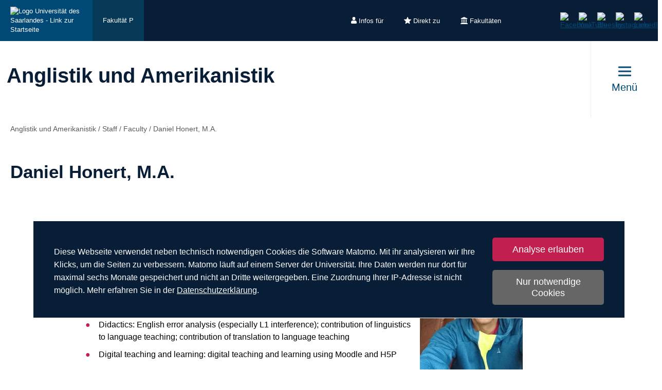

--- FILE ---
content_type: text/html; charset=utf-8
request_url: https://www.uni-saarland.de/fachrichtung/anglistik/staff/faculty/danielhonert.html
body_size: 11213
content:
<!DOCTYPE html>
<html lang="de">
<head>

<meta charset="utf-8">
<!-- 
	This website is powered by TYPO3 - inspiring people to share!
	TYPO3 is a free open source Content Management Framework initially created by Kasper Skaarhoj and licensed under GNU/GPL.
	TYPO3 is copyright 1998-2026 of Kasper Skaarhoj. Extensions are copyright of their respective owners.
	Information and contribution at https://typo3.org/
-->

<base href="https://www.uni-saarland.de">

<title>Daniel Honert, M.A. | Anglistik und Amerikanistik | Universität des Saarlandes</title>
<meta http-equiv="x-ua-compatible" content="IE=edge">
<meta name="generator" content="TYPO3 CMS">
<meta name="description" content="Daniel Honert, Lecturer, Department of English and American Studies, University of the Saarland, Germany, Sprachpraxis, language">
<meta name="viewport" content="width=device-width, initial-scale=1, viewport-fit=cover">
<meta name="robots" content="index,follow">
<meta name="author" content="Daniel Honert">
<meta property="og:description" content="Daniel Honert, Lecturer, Department of English and American Studies, University of the Saarland, Germany, Sprachpraxis, language">
<meta property="og:title" content="Daniel Honert, M.A.">
<meta name="twitter:card" content="summary">
<meta name="apple-mobile-web-app-capable" content="no">

<script nonce=''>
            window.dataLayer = window.dataLayer || [];
            function gtag(){dataLayer.push(arguments);}
    
            gtag('consent', 'default', {
              'ad_storage': 'denied',
              'ad_user_data': 'denied',
              'ad_personalization': 'denied',
              'analytics_storage': 'denied'
            });
            </script>
            
<script id="om-cookie-consent" type="application/json">{"group-1":{"gtm":"matomo","cookie-1":{"body":["<!-- Matomo -->\n<script>\n   function isCorrectEnvironment() {\n       return window.TYPO3_ENV === 'Development\/Staging' || window.TYPO3_ENV === 'Development\/V12';\n   }\n  \n   if (!isCorrectEnvironment()) {\n       var _paq = window._paq = window._paq || [];\n           \/* tracker methods like \"setCustomDimension\" should be called before \"trackPageView\" *\/\n       _paq.push(['trackPageView']);\n       _paq.push(['enableLinkTracking']);\n       (function() {\n           var u=\"https:\/\/statistics.uni-saarland.de\/\";\n           _paq.push(['setTrackerUrl', u+'matomo.php']);\n           _paq.push(['setSiteId', '1']);\n           var d=document, g=d.createElement('script'), s=d.getElementsByTagName('script')[0];\n           g.async=true; g.src=u+'matomo.js'; s.parentNode.insertBefore(g,s);\n       })();\n   }\n   \n   if (isCorrectEnvironment()) {\n       var omCookieScript = document.getElementById('om-cookie-consent');\n       if (omCookieScript) {\n           omCookieScript.parentNode.removeChild(omCookieScript);\n       }\n   }\n<\/script>\n<!-- End Matomo Code -->"]}}}</script>
<link rel="preload" href="/typo3conf/ext/uni_saarland/Resources/Public/Fonts/Open-sans/OpenSans-Regular.woff2"
      as="font" type="font/woff2" crossorigin="anonymous">
<link rel="preload" href="/typo3conf/ext/uni_saarland/Resources/Public/Fonts/Open-sans/OpenSans-SemiBold.woff2"
      as="font" type="font/woff2" crossorigin="anonymous">
<link rel="preload" href="/typo3conf/ext/uni_saarland/Resources/Public/Fonts/Open-sans/OpenSans-ExtraBold.woff2"
      as="font" type="font/woff2" crossorigin="anonymous">
  
<link rel="preload" href="/typo3conf/ext/uni_saarland/Resources/Public/Fonts/Saarland-Icons/saarland-icons.woff"
      as="font" type="font/woff" crossorigin="anonymous">
      <link rel="icon" href="/typo3conf/ext/uni_saarland/Resources/Public/Icons/Favicon/favicon.ico">
      <link rel="apple-touch-icon" sizes="180x180" href="/typo3conf/ext/uni_saarland/Resources/Public/Icons/Favicon/apple-touch-icon.png">
      <link rel="icon" type="image/png" sizes="32x32" href="/typo3conf/ext/uni_saarland/Resources/Public/Icons/Favicon/favicon-32x32.png">
      <link rel="icon" type="image/png" sizes="16x16" href="/typo3conf/ext/uni_saarland/Resources/Public/Icons/Favicon/favicon-16x16.png">
      <link rel="manifest" href="/manifest.json">
      <link rel="mask-icon" href="/typo3conf/ext/uni_saarland/Resources/Public/Icons/Favicon/safari-pinned-tab.svg">
      <meta name="msapplication-TileColor" content="#da532c">
      <link rel="msapplication-config" href="/typo3conf/ext/uni_saarland/Resources/Public/Icons/Favicon/browserconfig.xml">
      <meta name="theme-color" content="#ffffff">
<link rel="canonical" href="https://www.uni-saarland.de/fachrichtung/anglistik/staff/faculty/danielhonert.html"/>


<link rel="stylesheet" href="/typo3temp/assets/css/style.css?1769751031" media="all" outputstyle="compressed" formatter="WapplerSystems\WsScss\Formatter\Autoprefixer">



<script src="/typo3temp/assets/compressed/merged-573e20a1e08b0eff4bfbd97626f00123.js?1757566100"></script>

<!--###POSTJSMARKER###-->
</head>
<body>

    <div id="skiplinks">
    <a href="/fachrichtung/anglistik/staff/faculty/danielhonert.html#content" class="sr-only sr-only-focusable">Zum Inhalt springen</a>
    <a class="sr-only sr-only-focusable" href="/suche.html">Zur Suche springen</a>
    <a href="/fachrichtung/anglistik/staff/faculty/danielhonert.html#footer" class="sr-only sr-only-focusable">Zum Fuss der Seite springen</a>
    
</div>
    <div class="head">
        
    

    <header class="header central">
        
    
            <div class="header__top-bar header__top-bar--decentral">
                
    <div class="header__top-bar--back-wrapper">
        <a aria-label="Zur Uni-Startseite" class="header__top-bar--back-button" title="Universität des Saarlandes" href="/start.html">
            <img class="logo--complete" alt="Logo Universität des Saarlandes - Link zur Startseite" src="/typo3conf/ext/uni_saarland/Resources/Public/Images/UdS_Logo_weiss.svg" width="408" height="163" />
        </a>
        
            <a href="/fakultaet/p.html" class="header__top-bar--back-button dark">Fakultät P</a>
        
    </div>

                
	
		<ul class="header__top-bar--meta-nav">
			
				
						<li class="header__top-bar--meta-nav-item meta-nav__has-sub">
							<a href="/meta/infos-fuer.html">
								<img src="/fileadmin/upload/admin/info.svg" width="11" height="14" alt="" />Infos für
							</a>
							<ul class="header__top-bar--meta-nav-submenu">
								
									
											<li><a href="/studium/orientierung.html">Studieninteressierte</a></li>
										
								
									
											<li><a href="/studieren/studienbeginn.html">Erstsemester</a></li>
										
								
									
											<li><a href="/studium/organisation.html">Studierende</a></li>
										
								
									
											<li><a href="/studium/orientierung/schueler.html">Schülerinnen &amp; Schüler</a></li>
										
								
									
											<li><a href="/universitaet/aktuell.html">Presse</a></li>
										
								
									
											<li><a href="/forschung/kultur.html">Unternehmen</a></li>
										
								
									
											<li><a href="/global/alumni.html">Alumni</a></li>
										
								
									
											<li><a href="/intern.html">Uni-Beschäftigte</a></li>
										
								
							</ul>
						</li>
					
			
				
						<li class="header__top-bar--meta-nav-item meta-nav__has-sub">
							<a href="/meta/direkt-zu.html">
								<img src="/fileadmin/upload/admin/stern.svg" width="14" height="14" alt="" />Direkt zu
							</a>
							<ul class="header__top-bar--meta-nav-submenu">
								
									
											<li><a href="/studium/angebot.html">Studienangebot</a></li>
										
								
									
											<li><a href="/studium/bewerbung.html">Bewerben &amp; Einschreiben</a></li>
										
								
									
											<li><a href="/studium/organisation.html">Studienorganisation</a></li>
										
								
									
											<li><a target="_blank" href="https://moodle.uni-saarland.de/" rel="noreferrer">Moodle</a></li>
										
								
									
											<li><a href="/einrichtung/hochschulsport.html">Hochschulsport</a></li>
										
								
									
											<li><a href="/einrichtung/zell.html">Gasthörerstudium</a></li>
										
								
									
											<li><a href="/dezernat/p.html">Personalabteilung</a></li>
										
								
									
											<li><a href="/verwaltung/stellen.html">Stellenausschreibungen</a></li>
										
								
									
											<li><a target="_blank" href="https://unisaarlandde.sharepoint.com/" rel="noreferrer">Intranet (SharePoint)</a></li>
										
								
							</ul>
						</li>
					
			
				
						<li class="header__top-bar--meta-nav-item meta-nav__has-sub">
							<a href="/meta/fakultaeten.html">
								<img src="/fileadmin/upload/admin/fak.svg" width="14" height="14" alt="" />Fakultäten
							</a>
							<ul class="header__top-bar--meta-nav-submenu">
								
									
											<li><a href="/universitaet/organisation/fakultaeten.html">Alle Fakultäten</a></li>
										
								
									
											<li><a href="/fakultaet/hw.html">Fakultät HW</a></li>
										
								
									
											<li><a href="/fakultaet/m.html">Fakultät M</a></li>
										
								
									
											<li><a href="/fakultaet/mi.html">Fakultät MI</a></li>
										
								
									
											<li><a href="/fakultaet/nt.html">Fakultät NT</a></li>
										
								
									
											<li><a href="/fakultaet/p.html">Fakultät P</a></li>
										
								
									
											<li><a href="/fakultaet/r.html">Fakultät R</a></li>
										
								
							</ul>
						</li>
					
			
		</ul>
	

                
    <a aria-label="Suche starten" class="header__top-bar--search-icon" href="/suche.html">
    </a>

                



                
    
    <ul class="header__top-bar--socialmedia">
        
            
                <li>
                    <a title="Facebook" target="_blank" href="https://www.facebook.com/Saarland.University">
                        <img alt="Facebook" src="/typo3conf/ext/uni_saarland/Resources/Public/Icons/facebook.svg" width="8" height="16" />
                    </a>
                </li>
            
        
            
                <li>
                    <a title="YouTube" target="_blank" href="https://www.youtube.com/user/SaarlandUni">
                        <img alt="YouTube" src="/typo3conf/ext/uni_saarland/Resources/Public/Icons/youtube.svg" width="22" height="16" />
                    </a>
                </li>
            
        
            
                <li>
                    <a title="Bluesky" target="_blank" href="https://bsky.app/profile/uni-saarland.de">
                        <img alt="Bluesky" src="/typo3conf/ext/uni_saarland/Resources/Public/Icons/bluesky.svg" width="19" height="16" />
                    </a>
                </li>
            
        
            
                <li>
                    <a title="Instagram" target="_blank" href="https://www.instagram.com/uni_saarland/">
                        <img alt="Instagram" src="/typo3conf/ext/uni_saarland/Resources/Public/Icons/Instagram.svg" width="16" height="16" />
                    </a>
                </li>
            
        
            
                <li>
                    <a title="LinkedIn" target="_blank" href="https://de.linkedin.com/school/saarland-university/">
                        <img alt="LinkedIn" src="/typo3conf/ext/uni_saarland/Resources/Public/Icons/linkedin.svg" width="16" height="16" />
                    </a>
                </li>
            
        
    </ul>

            </div>
        

        
                
    <div class="header__main-bar">
        <div class="header__main-bar--logo-title-wrapper">
            
    
    <div class="header__main-bar--keinlogo header__main-bar--keinlogo--decentralized">
        <span></span>
    </div>

            
                <div class="header__main-bar--title">
                    <a href="/fachrichtung/anglistik.html">
                        <p class="h1">Anglistik und Amerikanistik</p>
                        <p class="h4"></p>
                    </a>
                </div>
            
        </div>
        
                <a href="#" class="burgericon burgericon--decentralized">
                    <div class="burgericon__button not-active">
                        <div class="icons">
                            <span></span>
                            <span></span>
                            <span></span>
                        </div>
                        <span class="title">Menü</span>
                    </div>
                </a>
            
        <div class="menu-layer">
    <button class="menu-layer__close-button" tabindex="0" title="Menü schließen" aria-label="Menü schließen" aria-haspopup="menu">&nbsp;</button>
     <div class="menu-layer__content-wrapper">
            <div class="menu-layer__top-navigation">
                <div class="menu-layer__left-content"></div>
                <div class="menu-layer__mid-content">
                    <div class="menu-layer__second-level-wrapper menu-layer__second-level-wrapper--open">
                        <div class="grid">
                            
                                <div class="grid__column grid__column--xs-3">
                                    <div class="menu-layer__menu-block menu-block ">
                                        <ul class="menu-block__list-lvl-2">
                                            <li class="menu-block__lvl-2-item  menu-block__lvl-2-item--has-sub">
                                                <a href="/fachrichtung/anglistik/news-and-events.html" title="News and Events" class="menu-block__lvl-2-link">
                                                    News and Events
                                                </a>
                                                <hr class="menu-block__hr" />
                                                
                                                    <ul class="menu-block__list-lvl-3">
                                                        
                                                            <li class="menu-block__lvl-3-item ">
                                                                <a href="/fachrichtung/anglistik/news-and-events/events.html" title="Events" class="menu-block__lvl-3-link">
                                                                    Events
                                                                </a>
                                                            </li>
                                                        
                                                            <li class="menu-block__lvl-3-item ">
                                                                <a href="/fachrichtung/anglistik/news-and-events/news.html" title="News" class="menu-block__lvl-3-link">
                                                                    News
                                                                </a>
                                                            </li>
                                                        
                                                            <li class="menu-block__lvl-3-item ">
                                                                <a href="/fachrichtung/anglistik/news-and-events/archive.html" title="Archive" class="menu-block__lvl-3-link">
                                                                    Archive
                                                                </a>
                                                            </li>
                                                        
                                                    </ul>
                                                
                                            </li>
                                        </ul>
                                    </div>
                                </div>
                            
                                <div class="grid__column grid__column--xs-3">
                                    <div class="menu-layer__menu-block menu-block ">
                                        <ul class="menu-block__list-lvl-2">
                                            <li class="menu-block__lvl-2-item  menu-block__lvl-2-item--has-sub">
                                                <a href="/fachrichtung/anglistik/sections.html" title="Sections" class="menu-block__lvl-2-link">
                                                    Sections
                                                </a>
                                                <hr class="menu-block__hr" />
                                                
                                                    <ul class="menu-block__list-lvl-3">
                                                        
                                                            <li class="menu-block__lvl-3-item ">
                                                                <a href="/lehrstuhl/frenk.html" title="British Literary and Cultural Studies" class="menu-block__lvl-3-link">
                                                                    British Literary and Cultural Studies
                                                                </a>
                                                            </li>
                                                        
                                                            <li class="menu-block__lvl-3-item ">
                                                                <a href="http://www.amerikanistik.uni-saarland.de/" title="North American Literary and Cultural Studies" class="menu-block__lvl-3-link">
                                                                    North American Literary and Cultural Studies
                                                                </a>
                                                            </li>
                                                        
                                                            <li class="menu-block__lvl-3-item ">
                                                                <a href="/lehrstuhl/gergel.html" title="English Linguistics" class="menu-block__lvl-3-link">
                                                                    English Linguistics
                                                                </a>
                                                            </li>
                                                        
                                                            <li class="menu-block__lvl-3-item ">
                                                                <a href="/fachrichtung/anglistik/sections/cultural-studies.html" title="Cultural Studies" class="menu-block__lvl-3-link">
                                                                    Cultural Studies
                                                                </a>
                                                            </li>
                                                        
                                                            <li class="menu-block__lvl-3-item  menu-block__lvl-3-item--has-sub">
                                                                <a href="/fachrichtung/anglistik/sections/language-learning-sprachpraxis.html" title="Language Learning / Sprachpraxis" class="menu-block__lvl-3-link">
                                                                    Language Learning / Sprachpraxis
                                                                </a>
                                                            </li>
                                                        
                                                            <li class="menu-block__lvl-3-item ">
                                                                <a href="/fachrichtung/anglistik/sections/metho-fachd.html" title="Methodology / Fachdidaktik" class="menu-block__lvl-3-link">
                                                                    Methodology / Fachdidaktik
                                                                </a>
                                                            </li>
                                                        
                                                    </ul>
                                                
                                            </li>
                                        </ul>
                                    </div>
                                </div>
                            
                                <div class="grid__column grid__column--xs-3">
                                    <div class="menu-layer__menu-block menu-block ">
                                        <ul class="menu-block__list-lvl-2">
                                            <li class="menu-block__lvl-2-item  menu-block__lvl-2-item--has-sub menu-block__lvl-2-item--active">
                                                <a href="/fachrichtung/anglistik/staff.html" title="Staff" class="menu-block__lvl-2-link">
                                                    Staff
                                                </a>
                                                <hr class="menu-block__hr" />
                                                
                                                    <ul class="menu-block__list-lvl-3">
                                                        
                                                            <li class="menu-block__lvl-3-item  menu-block__lvl-3-item--has-sub menu-block__lvl-3-item--active">
                                                                <a href="/fachrichtung/anglistik/staff/faculty.html" title="Faculty" class="menu-block__lvl-3-link">
                                                                    Faculty
                                                                </a>
                                                            </li>
                                                        
                                                            <li class="menu-block__lvl-3-item  menu-block__lvl-3-item--has-sub">
                                                                <a href="/fachrichtung/anglistik/staff/adjunct-faculty.html" title="Adjunct Faculty" class="menu-block__lvl-3-link">
                                                                    Adjunct Faculty
                                                                </a>
                                                            </li>
                                                        
                                                            <li class="menu-block__lvl-3-item ">
                                                                <a href="/fachrichtung/anglistik/staff/visiting-scholars.html" title="Visiting Scholars" class="menu-block__lvl-3-link">
                                                                    Visiting Scholars
                                                                </a>
                                                            </li>
                                                        
                                                            <li class="menu-block__lvl-3-item ">
                                                                <a href="/fachrichtung/anglistik/staff/department-administration.html" title="Department Administration" class="menu-block__lvl-3-link">
                                                                    Department Administration
                                                                </a>
                                                            </li>
                                                        
                                                    </ul>
                                                
                                            </li>
                                        </ul>
                                    </div>
                                </div>
                            
                                <div class="grid__column grid__column--xs-3">
                                    <div class="menu-layer__menu-block menu-block ">
                                        <ul class="menu-block__list-lvl-2">
                                            <li class="menu-block__lvl-2-item  menu-block__lvl-2-item--has-sub">
                                                <a href="/fachrichtung/anglistik/your-studies.html" title="Your Studies" class="menu-block__lvl-2-link">
                                                    Your Studies
                                                </a>
                                                <hr class="menu-block__hr" />
                                                
                                                    <ul class="menu-block__list-lvl-3">
                                                        
                                                            <li class="menu-block__lvl-3-item ">
                                                                <a href="/fachrichtung/anglistik/your-studies/master-american-studies-british-studies-english-linguistics.html" title="Master American Studies / British Studies / English Linguistics" class="menu-block__lvl-3-link">
                                                                    Master American Studies / British Studies / English Linguistics
                                                                </a>
                                                            </li>
                                                        
                                                            <li class="menu-block__lvl-3-item  menu-block__lvl-3-item--has-sub">
                                                                <a href="/fachrichtung/anglistik/your-studies/exams-info.html" title="Exams: Important information" class="menu-block__lvl-3-link">
                                                                    Exams: Important information
                                                                </a>
                                                            </li>
                                                        
                                                            <li class="menu-block__lvl-3-item ">
                                                                <a href="/fachrichtung/anglistik/your-studies/ma-border-studies.html" title="MA_Border_Studies" class="menu-block__lvl-3-link">
                                                                    MA_Border_Studies
                                                                </a>
                                                            </li>
                                                        
                                                            <li class="menu-block__lvl-3-item ">
                                                                <a href="/fachrichtung/anglistik/your-studies/juniorstudium.html" title="Juniorstudium" class="menu-block__lvl-3-link">
                                                                    Juniorstudium
                                                                </a>
                                                            </li>
                                                        
                                                            <li class="menu-block__lvl-3-item ">
                                                                <a href="/fachrichtung/anglistik/your-studies/emailetiquette.html" title="Email etiquette" class="menu-block__lvl-3-link">
                                                                    Email etiquette
                                                                </a>
                                                            </li>
                                                        
                                                    </ul>
                                                
                                            </li>
                                        </ul>
                                    </div>
                                </div>
                            
                                <div class="grid__column grid__column--xs-3">
                                    <div class="menu-layer__menu-block menu-block no-sub">
                                        <ul class="menu-block__list-lvl-2">
                                            <li class="menu-block__lvl-2-item ">
                                                <a href="/fachrichtung/anglistik/research-and-publications.html" title="Research and Publications" class="menu-block__lvl-2-link">
                                                    Research and Publications
                                                </a>
                                                <hr class="menu-block__hr" />
                                                
                                            </li>
                                        </ul>
                                    </div>
                                </div>
                            
                                <div class="grid__column grid__column--xs-3">
                                    <div class="menu-layer__menu-block menu-block ">
                                        <ul class="menu-block__list-lvl-2">
                                            <li class="menu-block__lvl-2-item  menu-block__lvl-2-item--has-sub">
                                                <a href="/fachrichtung/anglistik/student-services.html" title="Student Services" class="menu-block__lvl-2-link">
                                                    Student Services
                                                </a>
                                                <hr class="menu-block__hr" />
                                                
                                                    <ul class="menu-block__list-lvl-3">
                                                        
                                                            <li class="menu-block__lvl-3-item ">
                                                                <a href="/fachrichtung/anglistik/student-services/advising.html" title="Advising" class="menu-block__lvl-3-link">
                                                                    Advising
                                                                </a>
                                                            </li>
                                                        
                                                            <li class="menu-block__lvl-3-item ">
                                                                <a href="/fachrichtung/anglistik/student-services/department-library.html" title="Department Library" class="menu-block__lvl-3-link">
                                                                    Department Library
                                                                </a>
                                                            </li>
                                                        
                                                            <li class="menu-block__lvl-3-item ">
                                                                <a href="/fachrichtung/anglistik/student-services/erasmus.html" title="Incoming ERASMUS Students" class="menu-block__lvl-3-link">
                                                                    Incoming ERASMUS Students
                                                                </a>
                                                            </li>
                                                        
                                                            <li class="menu-block__lvl-3-item ">
                                                                <a href="/fachrichtung/anglistik/student-services/forms-and-downloads.html" title="Forms and Downloads" class="menu-block__lvl-3-link">
                                                                    Forms and Downloads
                                                                </a>
                                                            </li>
                                                        
                                                            <li class="menu-block__lvl-3-item ">
                                                                <a href="/fachrichtung/anglistik/student-services/student-council.html" title="Student Council" class="menu-block__lvl-3-link">
                                                                    Student Council
                                                                </a>
                                                            </li>
                                                        
                                                            <li class="menu-block__lvl-3-item  menu-block__lvl-3-item--has-sub">
                                                                <a href="/fachrichtung/anglistik/student-services/studytime-abroad.html" title="Stay Abroad" class="menu-block__lvl-3-link">
                                                                    Stay Abroad
                                                                </a>
                                                            </li>
                                                        
                                                    </ul>
                                                
                                            </li>
                                        </ul>
                                    </div>
                                </div>
                            
                                <div class="grid__column grid__column--xs-3">
                                    <div class="menu-layer__menu-block menu-block ">
                                        <ul class="menu-block__list-lvl-2">
                                            <li class="menu-block__lvl-2-item  menu-block__lvl-2-item--has-sub">
                                                <a href="/fachrichtung/anglistik/teachersday.html" title="Teachers&#039; Day" class="menu-block__lvl-2-link">
                                                    Teachers&#039; Day
                                                </a>
                                                <hr class="menu-block__hr" />
                                                
                                                    <ul class="menu-block__list-lvl-3">
                                                        
                                                            <li class="menu-block__lvl-3-item ">
                                                                <a href="/fachrichtung/anglistik/teachersday/teachers-day-2027.html" title="Teachers&#039; Day 2027" class="menu-block__lvl-3-link">
                                                                    Teachers&#039; Day 2027
                                                                </a>
                                                            </li>
                                                        
                                                            <li class="menu-block__lvl-3-item ">
                                                                <a href="/fachrichtung/anglistik/teachers-day/td-reg.html" title="Registration" class="menu-block__lvl-3-link">
                                                                    Registration
                                                                </a>
                                                            </li>
                                                        
                                                            <li class="menu-block__lvl-3-item ">
                                                                <a href="/fachrichtung/anglistik/teachersday/team.html" title="Team" class="menu-block__lvl-3-link">
                                                                    Team
                                                                </a>
                                                            </li>
                                                        
                                                            <li class="menu-block__lvl-3-item ">
                                                                <a href="/fachrichtung/anglistik/teachersday/contact.html" title="Contact" class="menu-block__lvl-3-link">
                                                                    Contact
                                                                </a>
                                                            </li>
                                                        
                                                            <li class="menu-block__lvl-3-item ">
                                                                <a href="/fachrichtung/anglistik/teachersday/travel.html" title="Travel" class="menu-block__lvl-3-link">
                                                                    Travel
                                                                </a>
                                                            </li>
                                                        
                                                            <li class="menu-block__lvl-3-item  menu-block__lvl-3-item--has-sub">
                                                                <a href="/fachrichtung/anglistik/teachersday/archive.html" title="Archive" class="menu-block__lvl-3-link">
                                                                    Archive
                                                                </a>
                                                            </li>
                                                        
                                                    </ul>
                                                
                                            </li>
                                        </ul>
                                    </div>
                                </div>
                            
                                <div class="grid__column grid__column--xs-3">
                                    <div class="menu-layer__menu-block menu-block ">
                                        <ul class="menu-block__list-lvl-2">
                                            <li class="menu-block__lvl-2-item  menu-block__lvl-2-item--has-sub">
                                                <a href="/fachrichtung/anglistik/gasp-2023.html" title="GASP 2023" class="menu-block__lvl-2-link">
                                                    GASP 2023
                                                </a>
                                                <hr class="menu-block__hr" />
                                                
                                                    <ul class="menu-block__list-lvl-3">
                                                        
                                                            <li class="menu-block__lvl-3-item ">
                                                                <a href="/fachrichtung/anglistik/gasp-2023/gasp-2023-call-for-papers.html" title="GASP 2023: Call for Papers" class="menu-block__lvl-3-link">
                                                                    GASP 2023: Call for Papers
                                                                </a>
                                                            </li>
                                                        
                                                            <li class="menu-block__lvl-3-item  menu-block__lvl-3-item--has-sub">
                                                                <a href="/fachrichtung/anglistik/gasp-2023/gasp-2023-schedule.html" title="GASP 2023: Schedule" class="menu-block__lvl-3-link">
                                                                    GASP 2023: Schedule
                                                                </a>
                                                            </li>
                                                        
                                                            <li class="menu-block__lvl-3-item ">
                                                                <a href="/fachrichtung/anglistik/default-title/td-reg.html" title="GASP 2023: Registration" class="menu-block__lvl-3-link">
                                                                    GASP 2023: Registration
                                                                </a>
                                                            </li>
                                                        
                                                            <li class="menu-block__lvl-3-item ">
                                                                <a href="/fachrichtung/anglistik/default-title/gasp-2023-team.html" title="GASP 2023: Team" class="menu-block__lvl-3-link">
                                                                    GASP 2023: Team
                                                                </a>
                                                            </li>
                                                        
                                                            <li class="menu-block__lvl-3-item ">
                                                                <a href="/fachrichtung/anglistik/default-title/gasp-2023-contact.html" title="GASP 2023: Contact" class="menu-block__lvl-3-link">
                                                                    GASP 2023: Contact
                                                                </a>
                                                            </li>
                                                        
                                                            <li class="menu-block__lvl-3-item ">
                                                                <a href="/fachrichtung/anglistik/gasp-2023/gasp-2023-travel-and-lodging.html" title="GASP 2023: Travel and Lodging" class="menu-block__lvl-3-link">
                                                                    GASP 2023: Travel and Lodging
                                                                </a>
                                                            </li>
                                                        
                                                    </ul>
                                                
                                            </li>
                                        </ul>
                                    </div>
                                </div>
                            
                                <div class="grid__column grid__column--xs-3">
                                    <div class="menu-layer__menu-block menu-block ">
                                        <ul class="menu-block__list-lvl-2">
                                            <li class="menu-block__lvl-2-item  menu-block__lvl-2-item--has-sub">
                                                <a href="/fachrichtung/anglistik/writing-center.html" title="Writing Center" class="menu-block__lvl-2-link">
                                                    Writing Center
                                                </a>
                                                <hr class="menu-block__hr" />
                                                
                                                    <ul class="menu-block__list-lvl-3">
                                                        
                                                            <li class="menu-block__lvl-3-item ">
                                                                <a href="/fachrichtung/anglistik/writing-center/evaluations.html" title="Evaluations (past &amp; present)" class="menu-block__lvl-3-link">
                                                                    Evaluations (past &amp; present)
                                                                </a>
                                                            </li>
                                                        
                                                            <li class="menu-block__lvl-3-item ">
                                                                <a href="/fachrichtung/anglistik/writing-center/meet-the-writing-center-team.html" title="Meet the Writing Center Team" class="menu-block__lvl-3-link">
                                                                    Meet the Writing Center Team
                                                                </a>
                                                            </li>
                                                        
                                                            <li class="menu-block__lvl-3-item ">
                                                                <a href="/fachrichtung/anglistik/writing-center/crative-writing-group.html" title="Creative Writing Group" class="menu-block__lvl-3-link">
                                                                    Creative Writing Group
                                                                </a>
                                                            </li>
                                                        
                                                            <li class="menu-block__lvl-3-item  menu-block__lvl-3-item--has-sub">
                                                                <a href="/fachrichtung/anglistik/writing-center/writing-tips-resources.html" title="Writing Tips &amp; Resources" class="menu-block__lvl-3-link">
                                                                    Writing Tips &amp; Resources
                                                                </a>
                                                            </li>
                                                        
                                                    </ul>
                                                
                                            </li>
                                        </ul>
                                    </div>
                                </div>
                            
                                <div class="grid__column grid__column--xs-3">
                                    <div class="menu-layer__menu-block menu-block no-sub">
                                        <ul class="menu-block__list-lvl-2">
                                            <li class="menu-block__lvl-2-item ">
                                                <a href="/fachrichtung/anglistik/a-z.html" title="A-Z" class="menu-block__lvl-2-link">
                                                    A-Z
                                                </a>
                                                <hr class="menu-block__hr" />
                                                
                                            </li>
                                        </ul>
                                    </div>
                                </div>
                            
                                <div class="grid__column grid__column--xs-3">
                                    <div class="menu-layer__menu-block menu-block no-sub">
                                        <ul class="menu-block__list-lvl-2">
                                            <li class="menu-block__lvl-2-item ">
                                                <a href="/fachrichtung/anglistik/contact.html" title="Kontakt / Contact Information" class="menu-block__lvl-2-link">
                                                    Kontakt / Contact Information
                                                </a>
                                                <hr class="menu-block__hr" />
                                                
                                            </li>
                                        </ul>
                                    </div>
                                </div>
                            
                        </div>
                    </div>
                </div>
                <div class="menu-layer__right-content"></div>
            </div>
        </div>
    </div>
    
        
    
    <div class="mobile-menu-layer mobile-menu-layer--decentralized">
        <div class="mobile-menu-layer__content-wrapper">
            <div class="mobile-menu-layer__lang-switch-wrapper">
                



            </div>
            <div class="mobile-menu-layer__meta-buttons-wrapper">
                
    
        <ul class="mobile-meta-nav">
            
                <li class="mobile-meta-nav__item">
                    <a class="mobile-meta-nav__link" href="/meta/infos-fuer.html">
                        
                                <div class="mobile-meta-nav__link-icon">
                                    <img src="/fileadmin/upload/admin/info.svg" width="30" height="30" alt="" />
                                </div>
                                <span class="mobile-meta-nav__link-title">
                                    Infos für
                                </span>
                            
                    </a>
                </li>
            
                <li class="mobile-meta-nav__item">
                    <a class="mobile-meta-nav__link" href="/meta/direkt-zu.html">
                        
                                <div class="mobile-meta-nav__link-icon">
                                    <img src="/fileadmin/upload/admin/stern.svg" width="30" height="30" alt="" />
                                </div>
                                <span class="mobile-meta-nav__link-title">
                                    Direkt zu
                                </span>
                            
                    </a>
                </li>
            
                <li class="mobile-meta-nav__item">
                    <a class="mobile-meta-nav__link" href="/meta/fakultaeten.html">
                        
                                <div class="mobile-meta-nav__link-icon">
                                    <img src="/fileadmin/upload/admin/fak.svg" width="30" height="30" alt="" />
                                </div>
                                <span class="mobile-meta-nav__link-title">
                                    Fakultäten
                                </span>
                            
                    </a>
                </li>
            
            <li class="mobile-meta-nav__item">
                <a class="mobile-meta-nav__link" href="/suche.html">
                    <div class="mobile-meta-nav__link-icon">
                        <img src="/typo3conf/ext/uni_saarland/Resources/Public/Icons/Suche-White.svg" width="30" height="30" alt="" />
                    </div>
                    <span class="mobile-meta-nav__link-title">
                        Suche
                    </span>
                </a>
            </li>
        </ul>
    

            </div>
            <div class="mobile-menu-layer__navivation-wrapper">
                
    <div class="mobilemenu-wrapper">
        <nav id="mobile-menu">
            <ul class="mobilemenu-list">
                
                    <li class="mobilemenu-list__item">

                        
                                <a class="mobilemenu-list__link" href="/fachrichtung/anglistik/news-and-events.html" title="News and Events">News and Events</a>
                                
    <ul class="mobilemenu-list">
        <li class="mobilemenu-list__item mobilemenu-list__title">
            <a class="mobilemenu-list__link mobilemenu-list__link--mobile" href="/fachrichtung/anglistik/news-and-events.html" title="News and Events">
            <span>News and Events</span>
            </a>
        </li>
        
            <li class="mobilemenu-list__item">
                <a class="mobilemenu-list__link mobilemenu-list__link--mobile" href="/fachrichtung/anglistik/news-and-events/events.html" title="Events">Events</a>
            </li>
        
            <li class="mobilemenu-list__item">
                <a class="mobilemenu-list__link mobilemenu-list__link--mobile" href="/fachrichtung/anglistik/news-and-events/news.html" title="News">News</a>
            </li>
        
            <li class="mobilemenu-list__item">
                <a class="mobilemenu-list__link mobilemenu-list__link--mobile" href="/fachrichtung/anglistik/news-and-events/archive.html" title="Archive">Archive</a>
            </li>
        
    </ul>

                            
                    </li>
                
                    <li class="mobilemenu-list__item">

                        
                                <a class="mobilemenu-list__link" href="/fachrichtung/anglistik/sections.html" title="Sections">Sections</a>
                                
    <ul class="mobilemenu-list">
        <li class="mobilemenu-list__item mobilemenu-list__title">
            <a class="mobilemenu-list__link mobilemenu-list__link--mobile" href="/fachrichtung/anglistik/sections.html" title="Sections">
            <span>Sections</span>
            </a>
        </li>
        
            <li class="mobilemenu-list__item">
                <a class="mobilemenu-list__link mobilemenu-list__link--mobile" href="/lehrstuhl/frenk.html" title="British Literary and Cultural Studies">British Literary and Cultural Studies</a>
            </li>
        
            <li class="mobilemenu-list__item">
                <a class="mobilemenu-list__link mobilemenu-list__link--mobile" href="http://www.amerikanistik.uni-saarland.de/" title="North American Literary and Cultural Studies">North American Literary and Cultural Studies</a>
            </li>
        
            <li class="mobilemenu-list__item">
                <a class="mobilemenu-list__link mobilemenu-list__link--mobile" href="/lehrstuhl/gergel.html" title="English Linguistics">English Linguistics</a>
            </li>
        
            <li class="mobilemenu-list__item">
                <a class="mobilemenu-list__link mobilemenu-list__link--mobile" href="/fachrichtung/anglistik/sections/cultural-studies.html" title="Cultural Studies">Cultural Studies</a>
            </li>
        
            <li class="mobilemenu-list__item">
                <a class="mobilemenu-list__link mobilemenu-list__link--mobile" href="/fachrichtung/anglistik/sections/language-learning-sprachpraxis.html" title="Language Learning / Sprachpraxis">Language Learning / Sprachpraxis</a>
            </li>
        
            <li class="mobilemenu-list__item">
                <a class="mobilemenu-list__link mobilemenu-list__link--mobile" href="/fachrichtung/anglistik/sections/metho-fachd.html" title="Methodology / Fachdidaktik">Methodology / Fachdidaktik</a>
            </li>
        
    </ul>

                            
                    </li>
                
                    <li class="mobilemenu-list__item mobilemenu-list__item--active">

                        
                                <a class="mobilemenu-list__link" href="/fachrichtung/anglistik/staff.html" title="Staff">Staff</a>
                                
    <ul class="mobilemenu-list">
        <li class="mobilemenu-list__item mobilemenu-list__title">
            <a class="mobilemenu-list__link mobilemenu-list__link--mobile" href="/fachrichtung/anglistik/staff.html" title="Staff">
            <span>Staff</span>
            </a>
        </li>
        
            <li class="mobilemenu-list__item mobilemenu-list__item--active">
                <a class="mobilemenu-list__link mobilemenu-list__link--mobile" href="/fachrichtung/anglistik/staff/faculty.html" title="Faculty">Faculty</a>
            </li>
        
            <li class="mobilemenu-list__item">
                <a class="mobilemenu-list__link mobilemenu-list__link--mobile" href="/fachrichtung/anglistik/staff/adjunct-faculty.html" title="Adjunct Faculty">Adjunct Faculty</a>
            </li>
        
            <li class="mobilemenu-list__item">
                <a class="mobilemenu-list__link mobilemenu-list__link--mobile" href="/fachrichtung/anglistik/staff/visiting-scholars.html" title="Visiting Scholars">Visiting Scholars</a>
            </li>
        
            <li class="mobilemenu-list__item">
                <a class="mobilemenu-list__link mobilemenu-list__link--mobile" href="/fachrichtung/anglistik/staff/department-administration.html" title="Department Administration">Department Administration</a>
            </li>
        
    </ul>

                            
                    </li>
                
                    <li class="mobilemenu-list__item">

                        
                                <a class="mobilemenu-list__link" href="/fachrichtung/anglistik/your-studies.html" title="Your Studies">Your Studies</a>
                                
    <ul class="mobilemenu-list">
        <li class="mobilemenu-list__item mobilemenu-list__title">
            <a class="mobilemenu-list__link mobilemenu-list__link--mobile" href="/fachrichtung/anglistik/your-studies.html" title="Your Studies">
            <span>Your Studies</span>
            </a>
        </li>
        
            <li class="mobilemenu-list__item">
                <a class="mobilemenu-list__link mobilemenu-list__link--mobile" href="/fachrichtung/anglistik/your-studies/master-american-studies-british-studies-english-linguistics.html" title="Master American Studies / British Studies / English Linguistics">Master American Studies / British Studies / English Linguistics</a>
            </li>
        
            <li class="mobilemenu-list__item">
                <a class="mobilemenu-list__link mobilemenu-list__link--mobile" href="/fachrichtung/anglistik/your-studies/exams-info.html" title="Exams: Important information">Exams: Important information</a>
            </li>
        
            <li class="mobilemenu-list__item">
                <a class="mobilemenu-list__link mobilemenu-list__link--mobile" href="/fachrichtung/anglistik/your-studies/ma-border-studies.html" title="MA_Border_Studies">MA_Border_Studies</a>
            </li>
        
            <li class="mobilemenu-list__item">
                <a class="mobilemenu-list__link mobilemenu-list__link--mobile" href="/fachrichtung/anglistik/your-studies/juniorstudium.html" title="Juniorstudium">Juniorstudium</a>
            </li>
        
            <li class="mobilemenu-list__item">
                <a class="mobilemenu-list__link mobilemenu-list__link--mobile" href="/fachrichtung/anglistik/your-studies/emailetiquette.html" title="Email etiquette">Email etiquette</a>
            </li>
        
    </ul>

                            
                    </li>
                
                    <li class="mobilemenu-list__item">

                        
                                <a class="mobilemenu-list__link mobilemenu-list__link--no-sub" href="/fachrichtung/anglistik/research-and-publications.html" title="Research and Publications">Research and Publications</a>
                            
                    </li>
                
                    <li class="mobilemenu-list__item">

                        
                                <a class="mobilemenu-list__link" href="/fachrichtung/anglistik/student-services.html" title="Student Services">Student Services</a>
                                
    <ul class="mobilemenu-list">
        <li class="mobilemenu-list__item mobilemenu-list__title">
            <a class="mobilemenu-list__link mobilemenu-list__link--mobile" href="/fachrichtung/anglistik/student-services.html" title="Student Services">
            <span>Student Services</span>
            </a>
        </li>
        
            <li class="mobilemenu-list__item">
                <a class="mobilemenu-list__link mobilemenu-list__link--mobile" href="/fachrichtung/anglistik/student-services/advising.html" title="Advising">Advising</a>
            </li>
        
            <li class="mobilemenu-list__item">
                <a class="mobilemenu-list__link mobilemenu-list__link--mobile" href="/fachrichtung/anglistik/student-services/department-library.html" title="Department Library">Department Library</a>
            </li>
        
            <li class="mobilemenu-list__item">
                <a class="mobilemenu-list__link mobilemenu-list__link--mobile" href="/fachrichtung/anglistik/student-services/erasmus.html" title="Incoming ERASMUS Students">Incoming ERASMUS Students</a>
            </li>
        
            <li class="mobilemenu-list__item">
                <a class="mobilemenu-list__link mobilemenu-list__link--mobile" href="/fachrichtung/anglistik/student-services/forms-and-downloads.html" title="Forms and Downloads">Forms and Downloads</a>
            </li>
        
            <li class="mobilemenu-list__item">
                <a class="mobilemenu-list__link mobilemenu-list__link--mobile" href="/fachrichtung/anglistik/student-services/student-council.html" title="Student Council">Student Council</a>
            </li>
        
            <li class="mobilemenu-list__item">
                <a class="mobilemenu-list__link mobilemenu-list__link--mobile" href="/fachrichtung/anglistik/student-services/studytime-abroad.html" title="Stay Abroad">Stay Abroad</a>
            </li>
        
    </ul>

                            
                    </li>
                
                    <li class="mobilemenu-list__item">

                        
                                <a class="mobilemenu-list__link" href="/fachrichtung/anglistik/teachersday.html" title="Teachers&#039; Day">Teachers&#039; Day</a>
                                
    <ul class="mobilemenu-list">
        <li class="mobilemenu-list__item mobilemenu-list__title">
            <a class="mobilemenu-list__link mobilemenu-list__link--mobile" href="/fachrichtung/anglistik/teachersday.html" title="Teachers&#039; Day">
            <span>Teachers&#039; Day</span>
            </a>
        </li>
        
            <li class="mobilemenu-list__item">
                <a class="mobilemenu-list__link mobilemenu-list__link--mobile" href="/fachrichtung/anglistik/teachersday/teachers-day-2027.html" title="Teachers&#039; Day 2027">Teachers&#039; Day 2027</a>
            </li>
        
            <li class="mobilemenu-list__item">
                <a class="mobilemenu-list__link mobilemenu-list__link--mobile" href="/fachrichtung/anglistik/teachers-day/td-reg.html" title="Registration">Registration</a>
            </li>
        
            <li class="mobilemenu-list__item">
                <a class="mobilemenu-list__link mobilemenu-list__link--mobile" href="/fachrichtung/anglistik/teachersday/team.html" title="Team">Team</a>
            </li>
        
            <li class="mobilemenu-list__item">
                <a class="mobilemenu-list__link mobilemenu-list__link--mobile" href="/fachrichtung/anglistik/teachersday/contact.html" title="Contact">Contact</a>
            </li>
        
            <li class="mobilemenu-list__item">
                <a class="mobilemenu-list__link mobilemenu-list__link--mobile" href="/fachrichtung/anglistik/teachersday/travel.html" title="Travel">Travel</a>
            </li>
        
            <li class="mobilemenu-list__item">
                <a class="mobilemenu-list__link mobilemenu-list__link--mobile" href="/fachrichtung/anglistik/teachersday/archive.html" title="Archive">Archive</a>
            </li>
        
    </ul>

                            
                    </li>
                
                    <li class="mobilemenu-list__item">

                        
                                <a class="mobilemenu-list__link" href="/fachrichtung/anglistik/gasp-2023.html" title="GASP 2023">GASP 2023</a>
                                
    <ul class="mobilemenu-list">
        <li class="mobilemenu-list__item mobilemenu-list__title">
            <a class="mobilemenu-list__link mobilemenu-list__link--mobile" href="/fachrichtung/anglistik/gasp-2023.html" title="GASP 2023">
            <span>GASP 2023</span>
            </a>
        </li>
        
            <li class="mobilemenu-list__item">
                <a class="mobilemenu-list__link mobilemenu-list__link--mobile" href="/fachrichtung/anglistik/gasp-2023/gasp-2023-call-for-papers.html" title="GASP 2023: Call for Papers">GASP 2023: Call for Papers</a>
            </li>
        
            <li class="mobilemenu-list__item">
                <a class="mobilemenu-list__link mobilemenu-list__link--mobile" href="/fachrichtung/anglistik/gasp-2023/gasp-2023-schedule.html" title="GASP 2023: Schedule">GASP 2023: Schedule</a>
            </li>
        
            <li class="mobilemenu-list__item">
                <a class="mobilemenu-list__link mobilemenu-list__link--mobile" href="/fachrichtung/anglistik/default-title/td-reg.html" title="GASP 2023: Registration">GASP 2023: Registration</a>
            </li>
        
            <li class="mobilemenu-list__item">
                <a class="mobilemenu-list__link mobilemenu-list__link--mobile" href="/fachrichtung/anglistik/default-title/gasp-2023-team.html" title="GASP 2023: Team">GASP 2023: Team</a>
            </li>
        
            <li class="mobilemenu-list__item">
                <a class="mobilemenu-list__link mobilemenu-list__link--mobile" href="/fachrichtung/anglistik/default-title/gasp-2023-contact.html" title="GASP 2023: Contact">GASP 2023: Contact</a>
            </li>
        
            <li class="mobilemenu-list__item">
                <a class="mobilemenu-list__link mobilemenu-list__link--mobile" href="/fachrichtung/anglistik/gasp-2023/gasp-2023-travel-and-lodging.html" title="GASP 2023: Travel and Lodging">GASP 2023: Travel and Lodging</a>
            </li>
        
    </ul>

                            
                    </li>
                
                    <li class="mobilemenu-list__item">

                        
                                <a class="mobilemenu-list__link" href="/fachrichtung/anglistik/writing-center.html" title="Writing Center">Writing Center</a>
                                
    <ul class="mobilemenu-list">
        <li class="mobilemenu-list__item mobilemenu-list__title">
            <a class="mobilemenu-list__link mobilemenu-list__link--mobile" href="/fachrichtung/anglistik/writing-center.html" title="Writing Center">
            <span>Writing Center</span>
            </a>
        </li>
        
            <li class="mobilemenu-list__item">
                <a class="mobilemenu-list__link mobilemenu-list__link--mobile" href="/fachrichtung/anglistik/writing-center/evaluations.html" title="Evaluations (past &amp; present)">Evaluations (past &amp; present)</a>
            </li>
        
            <li class="mobilemenu-list__item">
                <a class="mobilemenu-list__link mobilemenu-list__link--mobile" href="/fachrichtung/anglistik/writing-center/meet-the-writing-center-team.html" title="Meet the Writing Center Team">Meet the Writing Center Team</a>
            </li>
        
            <li class="mobilemenu-list__item">
                <a class="mobilemenu-list__link mobilemenu-list__link--mobile" href="/fachrichtung/anglistik/writing-center/crative-writing-group.html" title="Creative Writing Group">Creative Writing Group</a>
            </li>
        
            <li class="mobilemenu-list__item">
                <a class="mobilemenu-list__link mobilemenu-list__link--mobile" href="/fachrichtung/anglistik/writing-center/writing-tips-resources.html" title="Writing Tips &amp; Resources">Writing Tips &amp; Resources</a>
            </li>
        
    </ul>

                            
                    </li>
                
                    <li class="mobilemenu-list__item">

                        
                                <a class="mobilemenu-list__link mobilemenu-list__link--no-sub" href="/fachrichtung/anglistik/a-z.html" title="A-Z">A-Z</a>
                            
                    </li>
                
                    <li class="mobilemenu-list__item">

                        
                                <a class="mobilemenu-list__link mobilemenu-list__link--no-sub" href="/fachrichtung/anglistik/contact.html" title="Kontakt / Contact Information">Kontakt / Contact Information</a>
                            
                    </li>
                
            </ul>
        </nav>
    </div>

            </div>
            <div class="mobile-menu-layer__social-nav-wrapper">
                
    
    <ul class="header__top-bar--socialmedia">
        
            
                <li>
                    <a title="Facebook" target="_blank" href="https://www.facebook.com/Saarland.University">
                        <img alt="Facebook" src="/typo3conf/ext/uni_saarland/Resources/Public/Icons/facebook.svg" width="8" height="16" />
                    </a>
                </li>
            
        
            
                <li>
                    <a title="YouTube" target="_blank" href="https://www.youtube.com/user/SaarlandUni">
                        <img alt="YouTube" src="/typo3conf/ext/uni_saarland/Resources/Public/Icons/youtube.svg" width="22" height="16" />
                    </a>
                </li>
            
        
            
                <li>
                    <a title="Bluesky" target="_blank" href="https://bsky.app/profile/uni-saarland.de">
                        <img alt="Bluesky" src="/typo3conf/ext/uni_saarland/Resources/Public/Icons/bluesky.svg" width="19" height="16" />
                    </a>
                </li>
            
        
            
                <li>
                    <a title="Instagram" target="_blank" href="https://www.instagram.com/uni_saarland/">
                        <img alt="Instagram" src="/typo3conf/ext/uni_saarland/Resources/Public/Icons/Instagram.svg" width="16" height="16" />
                    </a>
                </li>
            
        
            
                <li>
                    <a title="LinkedIn" target="_blank" href="https://de.linkedin.com/school/saarland-university/">
                        <img alt="LinkedIn" src="/typo3conf/ext/uni_saarland/Resources/Public/Icons/linkedin.svg" width="16" height="16" />
                    </a>
                </li>
            
        
    </ul>

            </div>
        </div>
    </div>









    </div>

            

    </header>

    
            <div class="header-stage">
                


            </div>
        


    </div>
    <div class="content" id="content" role="main">
        
	
	
		
    <ul itemscope itemtype="https://schema.org/BreadcrumbList" class="breadcrumb" >
        
            <li itemprop="itemListElement" itemscope itemtype="https://schema.org/ListItem" class="breadcrumb__item" >
                
                        <a itemprop="item" title="Anglistik und Amerikanistik" href="/fachrichtung/anglistik.html">
                            <span itemprop="name">
                                Anglistik und Amerikanistik
                            </span>
                        </a>
                        <meta itemprop="position" content="1" />
                        <span> / </span>
                    
            </li>
        
            <li itemprop="itemListElement" itemscope itemtype="https://schema.org/ListItem" class="breadcrumb__item" >
                
                        <a itemprop="item" title="Staff" href="/fachrichtung/anglistik/staff.html">
                            <span itemprop="name">
                                Staff
                            </span>
                        </a>
                        <meta itemprop="position" content="2" />
                        <span> / </span>
                    
            </li>
        
            <li itemprop="itemListElement" itemscope itemtype="https://schema.org/ListItem" class="breadcrumb__item" >
                
                        <a itemprop="item" title="Faculty" href="/fachrichtung/anglistik/staff/faculty.html">
                            <span itemprop="name">
                                Faculty
                            </span>
                        </a>
                        <meta itemprop="position" content="3" />
                        <span> / </span>
                    
            </li>
        
            <li itemprop="itemListElement" itemscope itemtype="https://schema.org/ListItem" class="breadcrumb__item" >
                
                        <span itemprop="name">
                            Daniel Honert, M.A.
                        </span>
                        <meta itemprop="position" content="4" />
                    
            </li>
        
    </ul>


	
	<!-- TYPO3SEARCH_begin -->
	<div class="maincontent maincontent--white">
		<div class="grid">

			
				
						<div class="grid__column grid__column--lg-12">
							<h1 class="hyphenate">Daniel Honert, M.A.</h1>
						</div>
					
			

			
					<div class="grid__column grid__column--lg-12">
						
<div id="c184266" class="frame frame-default frame-type-textpic frame-layout-0 frame-space-after-medium"><div class="media-element media-element--right ce-intext ce-nowrap"><div class="ce-gallery" data-ce-columns="1" data-ce-images="1"><div class="ce-row"><div class="ce-column"><figure class="media-element__image media-element__image_sized" style="max-width: 200px"><a href="/fileadmin/upload/fachrichtung/anglistik/staff/Honert/Dan-Honert.png" title="" data-rel="lightbox" class="image-lightbox" data-lightbox-description=" <span class='magnific-popup__description'>Dan Honert</span>"><picture><source srcset="/fileadmin/upload/fachrichtung/anglistik/staff/Honert/Dan-Honert.png" media="(max-width: 500px)"><source srcset="/fileadmin/upload/fachrichtung/anglistik/staff/Honert/Dan-Honert.png" media="(max-width: 500px) AND (min-resolution: 192dpi)"><source srcset="/fileadmin/upload/fachrichtung/anglistik/staff/Honert/Dan-Honert.png" media="(min-width: 501px) AND (max-width: 768px)"><source srcset="/fileadmin/upload/fachrichtung/anglistik/staff/Honert/Dan-Honert.png" media="(min-width: 768px)"><img src="/fileadmin/upload/fachrichtung/anglistik/staff/Honert/Dan-Honert.png" title="" alt="Dan Honert" /></picture></a><figcaption class="media-element__image-caption"><span class="media-element__description">Dan Honert</span></figcaption></figure></div></div></div></div><div class="ce-bodytext"><h2 class="">
                Daniel Honert, M.A.
            </h2><p><strong>Senior Lecturer </strong>(&quot;Lehrkraft für besondere Aufgaben&quot;)</p><p><strong>Areas of interest/expertise:</strong></p><ul><li>Grammar and syntax: the English verb; sentence analysis</li><li>Didactics: English error analysis (especially L1 interference); contribution of linguistics to language teaching; contribution of translation to language teaching</li><li>Digital teaching and learning: digital teaching and learning using Moodle and H5P</li></ul><p><strong>Courses:</strong> Across the board in Sprachpraxis as well as Fachdidaktik</p><p><strong>Office hours:</strong> by appointment via <a href="https://outlook.office.com/bookwithme/user/168cd01c780447bd8f7c3e5003b7284d@teams.uni-saarland.de?anonymous&amp;ismsaljsauthenabled&amp;ep=plink" target="_blank" rel="noreferrer">MS Bookings</a>; during non-teaching weeks (<i>vorlesungsfreie Zeit</i>) via email appointment<br><br>Bldg. A5 3 - 1.02</p><p><strong>Email: </strong><a href="#" data-mailto-token="thpsav1khupls5ovulyaGbup4zhhyshuk5kl" data-mailto-vector="7" class="mail" title="Opens window for sending email">daniel.honert(at)uni-saarland.de</a><br><strong>Tel.:</strong> +49 (0)681 302 3732</p><p>I joined the Department of English at Saarland University in the Summer Semester 2015 as a lecturer in English as a Foreign Language. Before coming to Saarbrücken, I spent a number of years as a peripatetic language teacher, teaching English to international students in Scotland and Mexico, and German and Spanish to secondary school pupils in England. My educational background includes a BA in International Relations and Spanish from Flinders University, Adelaide and a MA in Interpreting and Translation Studies from the University of New South Wales, Sydney. I also hold a Diploma in Teaching English to Speakers of Other Languages from the University of Cambridge and a Postgraduate Certificate in Education from Canterbury Christ Church University. I would describe myself as a word maven and keen follower of UK politics. In my teaching, I draw on a wide range of topics for texts and discussions, ranging from linguistics to politics to philosophy. Truth be told, though, I mostly talk about linguistics because that’s what I’m really passionate about!</p><p><strong>Current Projects:</strong></p><ul><li>DaTa-Pin Sprachpraxis Moodle course project</li></ul></div><div class="clearer">&nbsp;</div></div>


					</div>
				
			
			

		</div>
	</div>
	
	
	
	

	

	
	
	
	

	

	
	
	
	

	

	
	
	
	

	

	
	
	
	

	

	
	
	
	

	

	
	
	
	

	


	<!-- TYPO3SEARCH_end -->

    </div>
    <footer class="footer">
        
	<div class="footer__content" id="footer">
		<div class="grid">
			<div class="grid__column grid__column--xs-12">
				
<div id="c220559" class="frame frame-custom-100 frame-type-header frame-layout-0"><h2 class="">
                Universität des Saarlandes
            </h2></div>


			</div>
		</div>
		<div class="grid footer-menu-grid">
			<div class="footer-menu-grid__wrapper">
				<div class="grid__column footer-menu-grid__column accordion_container" data-accordion-group="">
                    <div class="accordion-footer1 accordion accordion-footer" data-accordion="">
                        <h3 href="#collapsefooter1" class="accordion__header" data-control="">
                            

                Kontakt
            


                        </h3>
                        <div id="collapsefooter1" class="accordion__content" data-content="">
                            
<a id="c220568"></a><p>Universit&#228;t des Saarlandes<br /> Campus<br /> 66123 Saarbr&#252;cken<br /> www.uni-saarland.de/kontakt</p>


                        </div>
                    </div>
				</div>
                <div class="grid__column footer-menu-grid__column accordion_container" data-accordion-group="">
                    <div class="accordion-footer2 accordion accordion-footer" data-accordion="">
                        <h3 href="#collapsefooter2" class="accordion__header" data-control="">
                            

                Standorte
            


                        </h3>
                        <div id="collapsefooter2" class="accordion__content" data-content="">
                            
<a id="c220569"></a><ul class="subpages"><li><a href="/standort/saarbruecken.html" title="Campus Saarbrücken"><span>Campus Saarbrücken</span></a></li><li><a href="/standort/homburg.html" title="Campus Homburg"><span>Campus Homburg</span></a></li><li><a href="/standort/dudweiler.html" title="Campus Dudweiler"><span>Campus Dudweiler</span></a></li><li><a href="/standort/mwt.html" title="Standort Meerwiesertalweg"><span>Standort Meerwiesertalweg</span></a></li></ul><div class="frame-space-after-extra-large"></div>


                        </div>
                    </div>
				</div>
                <div class="grid__column footer-menu-grid__column accordion_container" data-accordion-group="">
                    <div class="accordion-footer3 accordion accordion-footer" data-accordion="">
                        <h3 href="#collapsefooter3" class="accordion__header" data-control="">
                            

                Lagepläne
            


                        </h3>
                        <div id="collapsefooter3" class="accordion__content" data-content="">
                            
<a id="c220570"></a><ul class="subpages"><li><a href="https://www.uni-saarland.de/fileadmin/upload/footer/lageplan/saarbruecken_klickbar.pdf" target="_blank" title="Saarbrücker Campus"><span>Saarbrücker Campus</span></a></li><li><a href="/standort/saarbruecken/auto/parken.html" title="Parken auf dem Campus"><span>Parken auf dem Campus</span></a></li><li><a href="https://www.uks.eu/fileadmin/uks/patienten-besucher/anfahrt-parken-klinikbus-und-infozentrum/UKS_Klinikumsplan_Deutsch.pdf" target="_blank" title="Klinikumsplan Homburg"><span>Klinikumsplan Homburg</span></a></li><li><a href="/standort/saarbruecken/lageplan.html" title="Weitere Lagepläne"><span>Weitere Lagepläne</span></a></li></ul><div class="frame-space-after-extra-large"></div>


                        </div>
                    </div>
				</div>
                <div class="grid__column footer-menu-grid__column accordion_container" data-accordion-group="">
                    <div class="accordion-footer4 accordion accordion-footer" data-accordion="">
                        <h3 href="#collapsefooter4" class="accordion__header" data-control="">
                            

                Suche
            


                        </h3>
                        <div id="collapsefooter4" class="accordion__content" data-content="">
                            
<a id="c220575"></a><ul class="subpages"><li><a href="/suche.html" title="Volltextsuche"><span>Volltextsuche</span></a></li><li><a href="/suche/personen.html" title="Personensuche"><span>Personensuche</span></a></li><li><a href="/suche/a-z.html" title="A-Z-Suche"><span>A-Z-Suche</span></a></li><li><a href="/studium/angebot.html" title="Studiengänge"><span>Studiengänge</span></a></li></ul><div class="frame-space-after-extra-large"></div>


                        </div>
                    </div>
				</div>
                <div class="grid__column footer-menu-grid__column accordion_container" data-accordion-group="">
                    <div class="accordion-footer5 accordion accordion-footer" data-accordion="">
                        <h3 href="#collapsefooter5" class="accordion__header" data-control="">
                            

                Intern
            


                        </h3>
                        <div id="collapsefooter5" class="accordion__content" data-content="">
                            
<a id="c220577"></a><ul class="subpages"><li><a href="/intern.html" title="Beschäftigtenportal"><span>Beschäftigtenportal</span></a></li><li><a href="/universitaet/organisation/verwaltung/dezernate.html" title="Dezernate"><span>Dezernate</span></a></li><li><a href="/verwaltung/stellen.html" title="Stellenausschreibungen"><span>Stellenausschreibungen</span></a></li><li><a href="/webteam.html" title="Webteam"><span>Webteam</span></a></li></ul><div class="frame-space-after-extra-large"></div>


                        </div>
                    </div>
				</div>
			</div>
		</div>
		<div class="grid">
			<div class="grid__column grid__column--xs-12 grid__column--sm-5">
				
<div id="c220565" class="frame frame-default frame-type-text frame-layout-0"><p>© Universität des Saarlandes</p></div>


			</div>
			<div class="grid__column grid__column--xs-12 grid__column--sm-2 grid__column--align-center" aria-label="Social Media Links">
				
				<ul class="footer__content--socialmedia">
					
                        
                            <li>
                                <a title="Facebook" target="_blank" href="https://www.facebook.com/Saarland.University">
                                    <img alt="Facebook" src="/typo3conf/ext/uni_saarland/Resources/Public/Icons/facebook.svg" width="8" height="16" />
                                </a>
                            </li>
                        
					
                        
                            <li>
                                <a title="YouTube" target="_blank" href="https://www.youtube.com/user/SaarlandUni">
                                    <img alt="YouTube" src="/typo3conf/ext/uni_saarland/Resources/Public/Icons/youtube.svg" width="22" height="16" />
                                </a>
                            </li>
                        
					
                        
                            <li>
                                <a title="Bluesky" target="_blank" href="https://bsky.app/profile/uni-saarland.de">
                                    <img alt="Bluesky" src="/typo3conf/ext/uni_saarland/Resources/Public/Icons/bluesky.svg" width="19" height="16" />
                                </a>
                            </li>
                        
					
                        
                            <li>
                                <a title="Instagram" target="_blank" href="https://www.instagram.com/uni_saarland/">
                                    <img alt="Instagram" src="/typo3conf/ext/uni_saarland/Resources/Public/Icons/Instagram.svg" width="16" height="16" />
                                </a>
                            </li>
                        
					
                        
                            <li>
                                <a title="LinkedIn" target="_blank" href="https://de.linkedin.com/school/saarland-university/">
                                    <img alt="LinkedIn" src="/typo3conf/ext/uni_saarland/Resources/Public/Icons/linkedin.svg" width="16" height="16" />
                                </a>
                            </li>
                        
					
				</ul>
			</div>
			<div class="grid__column grid__column--xs-12 grid__column--sm-5 grid__column--align-right">
				
<div id="c220567" class="frame frame-default frame-type-text frame-layout-0"><p><a href="/impressum.html">Impressum</a> | <a href="/datenschutzerklaerung.html">Datenschutz</a> | <a href="/barrierefreiheit.html">Barrierefreiheit</a> | <a href="/leichte-sprache.html">Leichte Sprache</a> | <a href="/gebaerdensprache.html" class="link link--dgs">DGS</a></p></div>


			</div>
		</div>
	</div>

    </footer>
    <a id="backTop" aria-label="Zum Seitenanfang" title="Zum Seitenanfang" class="back-to-top">&nbsp;</a>


	<div class="tx-om-cookie-consent">
		
		<div class="om-cookie-panel" data-omcookie-panel="1">

			<div class="cookie-panel__header">
			<div class="cookie-panel__selection">
				<h5>Cookie Einstellungen</h5>
				<form>
					
						<div class="cookie-panel__checkbox-wrap">
							<input class="cookie-panel__checkbox " autocomplete="off" data-omcookie-panel-grp="1" id="group-1" type="checkbox"  value="group-1" />
							<label for="group-1">Matomo Cookie Einstellungen</label>
						</div>
					
				</form>
			</div>
			</div>

			<div class="cookie-panel__body">
			<div class="cookie-panel__description">
				<p>Diese Webseite verwendet neben technisch notwendigen Cookies die Software Matomo. Mit ihr analysieren wir Ihre Klicks, um die Seiten zu verbessern. Matomo l&#228;uft auf einem Server der Universit&#228;t. Ihre Daten werden nur dort f&#252;r maximal sechs Monate gespeichert und nicht an Dritte weitergegeben. Eine Zuordnung Ihrer IP-Adresse ist nicht m&#246;glich. Mehr erfahren Sie in der <a href="/datenschutzerklaerung.html#c192273">Datenschutzerkl&#228;rung</a>.</p>
				
				
			</div>
			<div class="cookie-panel__control">
				<button data-omcookie-panel-save="all" class="cookie-panel__button cookie-panel__button--color--green">Analyse erlauben</button>
				
				<button data-omcookie-panel-save="save" class="cookie-panel__button">Nur notwendige Cookies</button>
			</div>
			</div>

		</div>
	
	</div>
<script src="/typo3temp/assets/compressed/merged-bda6b75891800578314e17ed2c2e01d5.js?1764758572"></script>
<script src="/typo3temp/assets/compressed/merged-bc1b8e75dd19c9233876284124cbc20b.js?1757566100"></script>
<script src="/typo3conf/ext/powermail/Resources/Public/JavaScript/Powermail/Form.min.js?1761889032" defer="defer"></script>
<script async="async" src="/typo3temp/assets/js/59cb7c5e3fccb968fb36c2e97ef8bf95.js?1768455923"></script>


</body>
</html>